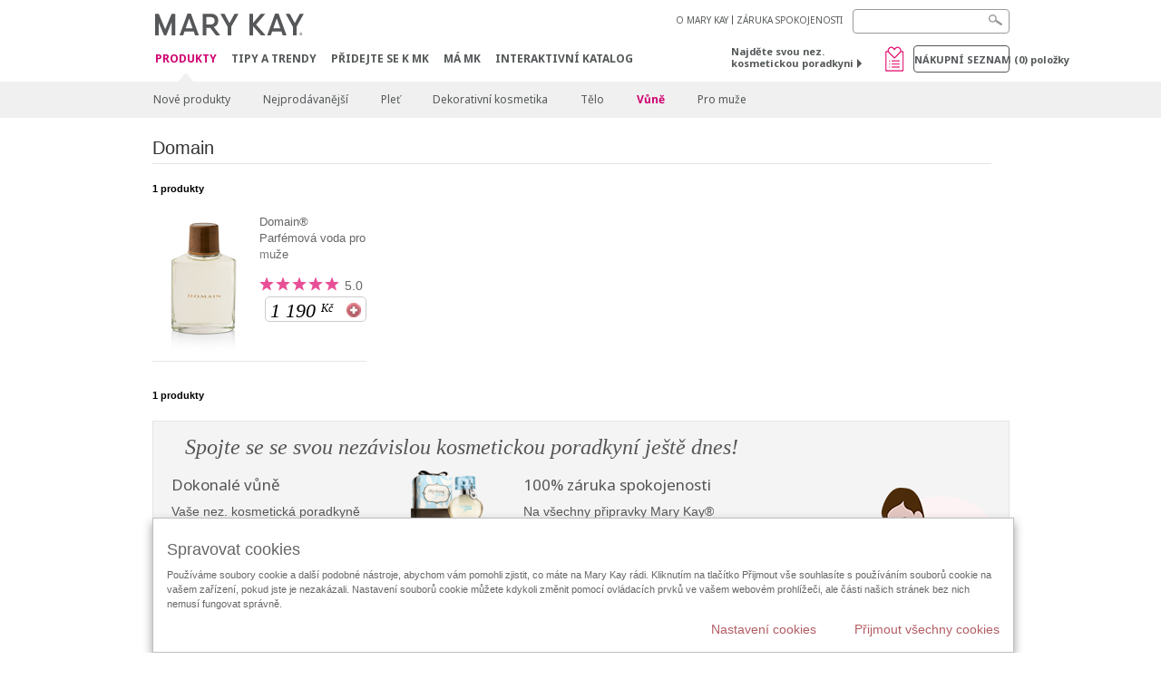

--- FILE ---
content_type: text/html; charset=utf-8
request_url: https://www.marykay.cz/cs-cz/products/fragrance/mens-collection/domain
body_size: 15804
content:

<!DOCTYPE html>
<html lang="cs-cz">
<head>
    


        <script type="text/javascript">
            var dataLayer = dataLayer || [];

            dataLayer.push({
                'site': {
                    'market': 'CZ',
                    'environment': 'PROD',
                    'language': 'cs',
                    'type': 'Corp Site'
                }
            });

            dataLayer.push({
                'event': 'e_consentUpdated',
                'consentCategories': {
                    'strictlynecessary': 'granted',
                    'analytics': 'denied',
                    'functional': 'denied',
                    'targeting': 'denied',
                    'facebookpixel': 'denied'
                }
            });

        </script>

    
        <!-- Google Tag Manager -->
<script>(function(w,d,s,l,i){w[l]=w[l]||[];w[l].push({'gtm.start': new Date().getTime(),event:'gtm.js'});var f=d.getElementsByTagName(s)[0],j=d.createElement(s),dl=l!='dataLayer'?'&l='+l:'';j.async=true;j.src='https://www.googletagmanager.com/gtm.js?id='+i+dl;f.parentNode.insertBefore(j,f);})(window,document,'script','dataLayer','GTM-WKL3Z5J');</script>    <!-- End Google Tag Manager -->

    <meta http-equiv="Content-Type" content="text/html; charset=UTF-8" />
    <meta http-equiv="X-UA-Compatible" content="IE=edge" />
    <meta name="viewport" id="viewport" content="width=device-width,minimum-scale=1.0,maximum-scale=1.0,initial-scale=1.0" />
    

    <title>Vůně pro muže - Vůně - Catalog - Mary Kay</title>
    <meta name="description" content="Mary Kay vůně pro ženy a muže - od romantick&#253;ch květinov&#253;ch t&#243;nů po energick&#233; ovocn&#233; a dřevit&#233; t&#243;ny." />
    <meta name="keywords" content="Mary Kay, vůně, parf&#233;my, vůněmi, parf&#233;movan&#253; tělov&#233; ml&#233;ko" />
    <link rel="canonical" href="https://www.marykay.cz/cs-cz/products/fragrance/mens-collection/domain" />



        <meta property="og:type" content="website" />
        <meta property="og:title" content="Vůně pro muže - Vůně - Catalog - Mary Kay" />
        <meta property="og:url" content="https://www.marykay.cz/cs-cz/products/fragrance/mens-collection/domain" />
        <meta property="og:description" content="Mary Kay vůně pro ženy a muže - od romantick&#253;ch květinov&#253;ch t&#243;nů po energick&#233; ovocn&#233; a dřevit&#233; t&#243;ny." />
        <meta property="og:image" content="http://www.marykay.cz/-/media/images/mk/europe/czech-republic/esuite/toolkits/05-15/fathers-day/mary-kay-gift-guide-fathers-day-marketplace-vertical_jpg.jpg" />

    <link href="/Content/MK/eSuite/Css/site.standard.css?v=8XPqFoo-GrpTtopvD8qETZ6TfBkSWvE54gtnnGU5vD01" rel="stylesheet"/>

    <link href="https://fonts.googleapis.com/css2?family=Noto+Sans:ital,wght@0,100;0,200;0,300;0,400;0,700;1,100;1,200;1,300;1,400;1,700&display=swap" rel="stylesheet">
    
    <link type="text/css" rel="stylesheet" href="//fast.fonts.net/cssapi/360025df-e654-4408-a080-4689254f658e.css" /><link type="text/css" rel="stylesheet" href="//assets.nprod.marykaycdn.com/fonts/mkfonts.css" />
    <script src="/Content/MK/eSuite/Js/site.standard.head.js?v=91boqv4IrdiSexmhh6ANIF0mEifVihn5o6A1PV5pvPQ1"></script>


    <!--start PowerReviews-->
<script src="https://ui.powerreviews.com/stable/4.1/ui.js" async></script><script> window.pwr = window.pwr || function() { (pwr.q = pwr.q || []).push(arguments); } </script>    <!--end PowerReviews-->
    
</head>
<body class="  " >
        <!-- Google Tag Manager -->
<noscript><iframe src="https://www.googletagmanager.com/ns.html?id=GTM-WKL3Z5J" height="0" width="0" style="display:none;visibility:hidden"></iframe></noscript>    <!-- End Google Tag Manager -->



    
<meta name="VIcurrentDateTime" content="639045973378780226" />
<script type="text/javascript" src="/layouts/system/VisitorIdentification.js"></script>

    
    
    
<script type="text/javascript">
    var language = "cs-CZ";
    var language2 = "cs";
var consultantId = '';var moniker = '';var consultantSubsidiaryCode = '';    var customerId = "3551c7f2-0e83-49e0-a5f6-fd45f5610e2a";    var rememberCustomerId = '';    var isCustomerRemember = "False";
    var isCustomerLogged = "False";
    var applyPhoneAutoFormat = "false";
    var phoneMask = "";
    var homePhoneMask = "";
    var workPhoneMask = "";
    var phoneMaskRegex = "";
    var homePhoneRegex = "";
    var workPhoneRegex = "";
    var applyCheckoutAddressVerification = "False";
    var applyMyMKAddressVerification = "False";
    var postalCodeMask = "$1 $2";
    var postalCodeMaskRegex = "^([0-9]{3})([0-9]{2})$";
    var availableNameRegex = "[^A-Za-zà-ŽА-Яа-яёЁÀ-ÿ,.\\s'’-]";
    var availableNameRegex = "[^A-Za-zà-ŽА-Яа-яёЁÀ-ÿ,.\\s'’-]";
    var googleTagManagerIsEnabled = "true";
    var yandexAnalyticIsEnabled = "";
    var currencyCode = "CZK";
    var expressCheckoutEmptyCart = "";
    var maxQntyPerProduct = "";
</script>
    


    


<!-- MOBILE - GLOBAL NAVIGATION -->



<nav class="global-nav mobile-nav">
    <a class="main-menu" href="javascript:void(0);">Hlavn&#237; menu</a>
    <ul class="main level1">

            <li class="top has-sub">
                <a href='javascript:' title='Produkty' id='mobileMainNav_1' >Produkty</a>
                    <ul class="sub level2">

                            <li class="">
                                <a class="" id="mobileMainSubNav_1" href="/cs-cz/products/new-products">Nové produkty</a>
                            </li>
                            <li class="">
                                <a class="" id="mobileMainSubNav_2" href="/cs-cz/products/best-sellers">Nejprodávanější</a>
                            </li>
                            <li class="has-sub">
                                <a class="" id="mobileMainSubNav_3" href="javascript:">Pleť</a>
                                    <ul class="sub level3">
                                        <!-- COL -->
                                                <li class="">
                                                    <a class="" id="mobileMainChildNav_3_1" href="/cs-cz/products/skincare/skin-care-tools">Pomůcky</a>
                                                </li>
                                                <li class="has-sub">
                                                    <a class="" id="mobileMainChildNav_3_2" href="javascript:">Řady</a>
                                                        <ul class="sub level5">
                                                                <li><a class="" id="mobileMainGrandChildNav_3_2_1" href="/cs-cz/products/skincare/collection/acne-prone-skin-system">Clear Proof</a></li>
                                                                <li><a class="" id="mobileMainGrandChildNav_3_2_2" href="/cs-cz/products/skincare/collection/mkmen">MK Men</a></li>
                                                                <li><a class="" id="mobileMainGrandChildNav_3_2_3" href="/cs-cz/products/skincare/collection/satin-lips">Saténové rty</a></li>
                                                                <li><a class="" id="mobileMainGrandChildNav_3_2_4" href="/cs-cz/products/skincare/collection/timewise">TimeWise  3D</a></li>
                                                                <li><a class="" id="mobileMainGrandChildNav_3_2_5" href="/cs-cz/products/skincare/collection/timewise-repair">TimeWise Repair</a></li>
                                                            <li class="view-all"><a class="" id="mobileMainChildViewAll_3_2" href="/cs-cz/products/skincare/collection">Zobrazit všechno</a></li>
                                                        </ul>
                                                </li>
                                                <li class="has-sub">
                                                    <a class="" id="mobileMainChildNav_3_3" href="javascript:">Zaměření </a>
                                                        <ul class="sub level5">
                                                                <li><a class="" id="mobileMainGrandChildNav_3_3_1" href="/cs-cz/products/skincare/concern/age-fighting">Boj s vráskami</a></li>
                                                                <li><a class="" id="mobileMainGrandChildNav_3_3_2" href="/cs-cz/products/skincare/concern/advanced-age-fighting">Pokročilý boj s vráskami</a></li>
                                                                <li><a class="" id="mobileMainGrandChildNav_3_3_3" href="/cs-cz/products/skincare/concern/blemishes-acne">Poškození pleti / Akné</a></li>
                                                                <li><a class="" id="mobileMainGrandChildNav_3_3_4" href="/cs-cz/products/skincare/concern/mens">Pro muže</a></li>
                                                                <li><a class="" id="mobileMainGrandChildNav_3_3_5" href="/cs-cz/products/skincare/concern/moisturizing">Hydratace</a></li>
                                                                <li><a class="" id="mobileMainGrandChildNav_3_3_6" href="/cs-cz/products/skincare/concern/sensitive-skin">Citlivá pleť</a></li>
                                                                <li><a class="" id="mobileMainGrandChildNav_3_3_7" href="/cs-cz/products/skincare/concern/sun-care">Ochrana před sluncem</a></li>
                                                            <li class="view-all"><a class="" id="mobileMainChildViewAll_3_3" href="/cs-cz/products/skincare/concern">Zobrazit všechno</a></li>
                                                        </ul>
                                                </li>
                                                <li class="has-sub">
                                                    <a class="" id="mobileMainChildNav_3_4" href="javascript:">Typ přípravku</a>
                                                        <ul class="sub level5">
                                                                <li><a class="" id="mobileMainGrandChildNav_3_4_1" href="/cs-cz/products/skincare/product/exfoliator">Exfoliace</a></li>
                                                                <li><a class="" id="mobileMainGrandChildNav_3_4_2" href="/cs-cz/products/skincare/product/serum">Sérum</a></li>
                                                                <li><a class="" id="mobileMainGrandChildNav_3_4_3" href="/cs-cz/products/skincare/product/cleanser">Čištění</a></li>
                                                                <li><a class="" id="mobileMainGrandChildNav_3_4_4" href="/cs-cz/products/skincare/product/mask">Maska</a></li>
                                                                <li><a class="" id="mobileMainGrandChildNav_3_4_5" href="/cs-cz/products/skincare/product/moisturizer">Hydratace</a></li>
                                                                <li><a class="" id="mobileMainGrandChildNav_3_4_6" href="/cs-cz/products/skincare/product/sets">Sady</a></li>
                                                                <li><a class="" id="mobileMainGrandChildNav_3_4_7" href="/cs-cz/products/skincare/product/targeted-solutions">Cílené řešení</a></li>
                                                                <li><a class="" id="mobileMainGrandChildNav_3_4_8" href="/cs-cz/products/skincare/product/toner-freshener">Tonikum</a></li>
                                                            <li class="view-all"><a class="" id="mobileMainChildViewAll_3_4" href="/cs-cz/products/skincare/product">Zobrazit všechno</a></li>
                                                        </ul>
                                                </li>
                                        <li class="view-all"><a class="" id="mobileMainChildViewAll_1_3_4" href="/cs-cz/products/skincare">Zobrazit všechno</a></li>
                                    </ul>
                            </li>
                            <li class="has-sub">
                                <a class="" id="mobileMainSubNav_4" href="javascript:">Dekorativní kosmetika</a>
                                    <ul class="sub level3">
                                        <!-- COL -->
                                                <li class="has-sub">
                                                    <a class="" id="mobileMainChildNav_4_1" href="javascript:">Tváře</a>
                                                        <ul class="sub level5">
                                                                <li><a class="" id="mobileMainGrandChildNav_4_1_1" href="/cs-cz/products/makeup/cheeks/chromafusion-tvarenky">Chromafusion tvářenky</a></li>
                                                            <li class="view-all"><a class="" id="mobileMainChildViewAll_4_1" href="/cs-cz/products/makeup/cheeks">Zobrazit všechno</a></li>
                                                        </ul>
                                                </li>
                                                <li class="has-sub">
                                                    <a class="" id="mobileMainChildNav_4_2" href="javascript:">Oči</a>
                                                        <ul class="sub level5">
                                                                <li><a class="" id="mobileMainGrandChildNav_4_2_1" href="/cs-cz/products/makeup/eyes/brow-care">Péče o obočí</a></li>
                                                                <li><a class="" id="mobileMainGrandChildNav_4_2_2" href="/cs-cz/products/makeup/eyes/eye-care">Péče o oči</a></li>
                                                                <li><a class="" id="mobileMainGrandChildNav_4_2_3" href="/cs-cz/products/makeup/eyes/eyeliner">Konturovací tužky na oči</a></li>
                                                                <li><a class="" id="mobileMainGrandChildNav_4_2_4" href="/cs-cz/products/makeup/eyes/eye-shadow">Oční stíny</a></li>
                                                                <li><a class="" id="mobileMainGrandChildNav_4_2_5" href="/cs-cz/products/makeup/eyes/makeup-remover">Odličovač</a></li>
                                                                <li><a class="" id="mobileMainGrandChildNav_4_2_6" href="/cs-cz/products/makeup/eyes/mascara-lashes">Řasenky</a></li>
                                                            <li class="view-all"><a class="" id="mobileMainChildViewAll_4_2" href="/cs-cz/products/makeup/eyes">Zobrazit všechno</a></li>
                                                        </ul>
                                                </li>
                                                <li class="has-sub">
                                                    <a class="" id="mobileMainChildNav_4_3" href="javascript:">Pleť</a>
                                                        <ul class="sub level5">
                                                                <li><a class="" id="mobileMainGrandChildNav_4_3_1" href="/cs-cz/products/makeup/face/concealer">Korektory</a></li>
                                                                <li><a class="" id="mobileMainGrandChildNav_4_3_2" href="/cs-cz/products/makeup/face/primer">Fixace</a></li>
                                                                <li><a class="" id="mobileMainGrandChildNav_4_3_3" href="/cs-cz/products/makeup/face/foundation">Podklad </a></li>
                                                                <li><a class="" id="mobileMainGrandChildNav_4_3_4" href="/cs-cz/products/makeup/face/loose-powder">Sypký pudr</a></li>
                                                                <li><a class="" id="mobileMainGrandChildNav_4_3_5" href="/cs-cz/products/makeup/face/pressed-powder">Tuhý pudr</a></li>
                                                            <li class="view-all"><a class="" id="mobileMainChildViewAll_4_3" href="/cs-cz/products/makeup/face">Zobrazit všechno</a></li>
                                                        </ul>
                                                </li>
                                                <li class="has-sub">
                                                    <a class="" id="mobileMainChildNav_4_4" href="javascript:">Rty</a>
                                                        <ul class="sub level5">
                                                                <li><a class="" id="mobileMainGrandChildNav_4_4_1" href="/cs-cz/products/makeup/lips/lip-balm">Balzám na rty</a></li>
                                                                <li><a class="" id="mobileMainGrandChildNav_4_4_2" href="/cs-cz/products/makeup/lips/lip-care">Péče o rty</a></li>
                                                                <li><a class="" id="mobileMainGrandChildNav_4_4_3" href="/cs-cz/products/makeup/lips/lip-gloss">Lesky na rty</a></li>
                                                                <li><a class="" id="mobileMainGrandChildNav_4_4_4" href="/cs-cz/products/makeup/lips/lip-liner">Konturovací tužky na rty</a></li>
                                                                <li><a class="" id="mobileMainGrandChildNav_4_4_5" href="/cs-cz/products/makeup/lips/lipstick">Rtěnky</a></li>
                                                            <li class="view-all"><a class="" id="mobileMainChildViewAll_4_4" href="/cs-cz/products/makeup/lips">Zobrazit všechno</a></li>
                                                        </ul>
                                                </li>
                                                <li class="has-sub">
                                                    <a class="" id="mobileMainChildNav_4_5" href="javascript:">Pomůcky</a>
                                                        <ul class="sub level5">
                                                                <li><a class="" id="mobileMainGrandChildNav_4_5_1" href="/cs-cz/products/makeup/tools/applicators">Aplikátory</a></li>
                                                                <li><a class="" id="mobileMainGrandChildNav_4_5_2" href="/cs-cz/products/makeup/tools/brushes">Štětce</a></li>
                                                                <li><a class="" id="mobileMainGrandChildNav_4_5_3" href="/cs-cz/products/makeup/tools/compacts">Kosmetické kazety</a></li>
                                                                <li><a class="" id="mobileMainGrandChildNav_4_5_4" href="/cs-cz/products/makeup/tools/travel-bag">Doplňky</a></li>
                                                            <li class="view-all"><a class="" id="mobileMainChildViewAll_4_5" href="/cs-cz/products/makeup/tools">Zobrazit všechno</a></li>
                                                        </ul>
                                                </li>
                                        <li class="view-all"><a class="" id="mobileMainChildViewAll_1_4_5" href="/cs-cz/products/makeup">Zobrazit všechno</a></li>
                                    </ul>
                            </li>
                            <li class="has-sub">
                                <a class="" id="mobileMainSubNav_5" href="javascript:">Tělo</a>
                                    <ul class="sub level3">
                                        <!-- COL -->
                                                <li class="has-sub">
                                                    <a class="" id="mobileMainChildNav_5_1" href="javascript:">Zaměření</a>
                                                        <ul class="sub level5">
                                                                <li><a class="" id="mobileMainGrandChildNav_5_1_1" href="/cs-cz/products/body-and-sun/concern/cleansing">Čištění</a></li>
                                                                <li><a class="" id="mobileMainGrandChildNav_5_1_2" href="/cs-cz/products/body-and-sun/concern/dryness">Hydratace</a></li>
                                                                <li><a class="" id="mobileMainGrandChildNav_5_1_3" href="/cs-cz/products/body-and-sun/concern/exfoliation">Exfoliace</a></li>
                                                                <li><a class="" id="mobileMainGrandChildNav_5_1_4" href="/cs-cz/products/body-and-sun/concern/firming">Zpevnění</a></li>
                                                                <li><a class="" id="mobileMainGrandChildNav_5_1_5" href="/cs-cz/products/body-and-sun/concern/foot-care">Péče o nohy</a></li>
                                                                <li><a class="" id="mobileMainGrandChildNav_5_1_6" href="/cs-cz/products/body-and-sun/concern/hand-care">Péče o ruce</a></li>
                                                                <li><a class="" id="mobileMainGrandChildNav_5_1_7" href="/cs-cz/products/body-and-sun/concern/sun-protection">Ochrana před sluncem</a></li>
                                                            <li class="view-all"><a class="" id="mobileMainChildViewAll_5_1" href="/cs-cz/products/body-and-sun/concern">Zobrazit všechno</a></li>
                                                        </ul>
                                                </li>
                                                <li class="has-sub">
                                                    <a class="" id="mobileMainChildNav_5_2" href="javascript:">Typ přípravku</a>
                                                        <ul class="sub level5">
                                                                <li><a class="" id="mobileMainGrandChildNav_5_2_1" href="/cs-cz/products/body-and-sun/product-type/body-wash-shower-gel">Sprchový gel</a></li>
                                                                <li><a class="" id="mobileMainGrandChildNav_5_2_2" href="/cs-cz/products/body-and-sun/product-type/gel">Gel</a></li>
                                                                <li><a class="" id="mobileMainGrandChildNav_5_2_3" href="/cs-cz/products/body-and-sun/product-type/lotion-cream">Mléko / Krém</a></li>
                                                                <li><a class="" id="mobileMainGrandChildNav_5_2_4" href="/cs-cz/products/body-and-sun/product-type/scrub">Peeling</a></li>
                                                                <li><a class="" id="mobileMainGrandChildNav_5_2_5" href="/cs-cz/products/body-and-sun/product-type/set">Sada</a></li>
                                                                <li><a class="" id="mobileMainGrandChildNav_5_2_6" href="/cs-cz/products/body-and-sun/product-type/spray">Sprej</a></li>
                                                            <li class="view-all"><a class="" id="mobileMainChildViewAll_5_2" href="/cs-cz/products/body-and-sun/product-type">Zobrazit všechno</a></li>
                                                        </ul>
                                                </li>
                                        <li class="view-all"><a class="" id="mobileMainChildViewAll_1_5_2" href="/cs-cz/products/body-and-sun">Zobrazit všechno</a></li>
                                    </ul>
                            </li>
                            <li class="has-sub">
                                <a class="" id="mobileMainSubNav_6" href="javascript:">Vůně</a>
                                    <ul class="sub level3">
                                        <!-- COL -->
                                                <li class="has-sub">
                                                    <a class="" id="mobileMainChildNav_6_1" href="javascript:">Vůně pro muže</a>
                                                        <ul class="sub level5">
                                                                <li><a class="" id="mobileMainGrandChildNav_6_1_1" href="/cs-cz/products/fragrance/mens-collection/domain">Domain</a></li>
                                                                <li><a class="" id="mobileMainGrandChildNav_6_1_2" href="/cs-cz/products/fragrance/mens-collection/mk-high-intensity">MK High Intensity</a></li>
                                                                <li><a class="" id="mobileMainGrandChildNav_6_1_3" href="/cs-cz/products/fragrance/mens-collection/velocity-for-him">Velocity</a></li>
                                                                <li><a class="" id="mobileMainGrandChildNav_6_1_4" href="/cs-cz/products/fragrance/mens-collection/true-original">True Original</a></li>
                                                            <li class="view-all"><a class="" id="mobileMainChildViewAll_6_1" href="/cs-cz/products/fragrance/mens-collection">Zobrazit všechno</a></li>
                                                        </ul>
                                                </li>
                                                <li class="has-sub">
                                                    <a class="" id="mobileMainChildNav_6_2" href="javascript:">Vůně</a>
                                                        <ul class="sub level5">
                                                                <li><a class="" id="mobileMainGrandChildNav_6_2_1" href="/cs-cz/products/fragrance/scent/floral">Květinová</a></li>
                                                                <li><a class="" id="mobileMainGrandChildNav_6_2_2" href="/cs-cz/products/fragrance/scent/fruity">Ovocná</a></li>
                                                                <li><a class="" id="mobileMainGrandChildNav_6_2_3" href="/cs-cz/products/fragrance/scent/masculine">Mužná</a></li>
                                                            <li class="view-all"><a class="" id="mobileMainChildViewAll_6_2" href="/cs-cz/products/fragrance/scent">Zobrazit všechno</a></li>
                                                        </ul>
                                                </li>
                                                <li class="has-sub">
                                                    <a class="" id="mobileMainChildNav_6_3" href="javascript:">Vůně pro ženy</a>
                                                        <ul class="sub level5">
                                                                <li><a class="" id="mobileMainGrandChildNav_6_3_1" href="/cs-cz/products/fragrance/womens-collection/belara">Belara</a></li>
                                                                <li><a class="" id="mobileMainGrandChildNav_6_3_2" href="/cs-cz/products/fragrance/womens-collection/thinking-of-you">Thinking of You</a></li>
                                                            <li class="view-all"><a class="" id="mobileMainChildViewAll_6_3" href="/cs-cz/products/fragrance/womens-collection">Zobrazit všechno</a></li>
                                                        </ul>
                                                </li>
                                        <li class="view-all"><a class="" id="mobileMainChildViewAll_1_6_3" href="/cs-cz/products/fragrance">Zobrazit všechno</a></li>
                                    </ul>
                            </li>
                            <li class="has-sub">
                                <a class="" id="mobileMainSubNav_7" href="javascript:">Pro muže</a>
                                    <ul class="sub level3">
                                        <!-- COL -->
                                                <li class="">
                                                    <a class="" id="mobileMainChildNav_7_1" href="/cs-cz/products/mens/fragrance">Vůně</a>
                                                </li>
                                                <li class="">
                                                    <a class="" id="mobileMainChildNav_7_2" href="/cs-cz/products/mens/skin-care">Péče o pleť</a>
                                                </li>
                                        <li class="view-all"><a class="" id="mobileMainChildViewAll_1_7_2" href="/cs-cz/products/mens">Zobrazit všechno</a></li>
                                    </ul>
                            </li>
                        <li class="view-all"><a href='/cs-cz/products' title='Produkty' id='mobileMainViewAllNav1' >Zobrazit všechno</a></li>
                    </ul>
            </li>
            <li class="top ">
                <a href='/cs-cz/tipy-a-trendy' id='mobileMainNav_2' >Tipy a trendy</a>
            </li>
            <li class="top ">
                <a href='/cs-cz/kariera' id='mobileMainNav_3' >Přidejte se k MK</a>
            </li>
            <li class="top ">
                <a href='/cs-cz/welcome-to-my-mymk/mymk-cold' id='mobileMainNav_4' >M&#193; MK</a>
            </li>
            <li class="top ">
                <a href='/cs-cz/tipy-a-trendy/makeover-and-beauty-tools/ecatalog' id='mobileMainNav_5' >Interaktivn&#237; katalog</a>
            </li>
    </ul>
    <ul class="util-links">
                        <li><a href='/cs-cz/o-mary-kay' >O MARY KAY</a>  </li>
                <li><a href='/cs-cz/pages/guarantee' title='Satisfaction Guarantee' >Z&#193;RUKA SPOKOJENOSTI</a>  </li>
            </ul>
</nav>
<!-- END MOBILE - GLOBAL NAVIGATION -->

<header class="container-fluid " id="header" role="banner">
    <div class="container">
        <div class="logo-nav-wrapper">
            <!-- MK LOGO -->
            <a class="toggle-mobile " href="javascript:void(0);">Menu</a>
                <a class="logo" href="/cs-cz/"><img src='/-/media/images/mk/europe/czech-republic/esuite/header/2024-new-mary-kay-logo-esuite-164x35.svg?la=cs-CZ&amp;hash=351ECD0B580DDE5A67ECA321B106534C2E4EFEC4' alt='' /></a>
            <a class="logo-print"><img src='/-/media/images/mk/europe/czech-republic/esuite/header/2024-new-mary-kay-logo-for-print-235x36.svg?la=cs-CZ&amp;hash=2F8584413DFE29CB9F0593D57DA4F93C0451DB1B' alt='' /></a>
            <!-- DESKTOP - GLOBAL PRIMARY NAVIGATION -->
            <div class="global-nav primary desktop">
                <nav aria-label="navigation">
                    <ul>

                            <li class="active"><a href='/cs-cz/products' title='Produkty' id='MainNav1' >Produkty</a></li>
                            <li class=""><a href='/cs-cz/tipy-a-trendy' id='MainNav2' >Tipy a trendy</a></li>
                            <li class=""><a href='/cs-cz/kariera' id='MainNav3' >Přidejte se k MK</a></li>
                            <li class=""><a href='/cs-cz/welcome-to-my-mymk/mymk-cold' id='MainNav4' >M&#193; MK</a></li>
                            <li class=""><a href='/cs-cz/tipy-a-trendy/makeover-and-beauty-tools/ecatalog' id='MainNav5' >Interaktivn&#237; katalog</a></li>
                    </ul>
                </nav>
            </div><!-- END DESKTOP - GLOBAL PRIMARY NAVIGATION -->
        </div>
            <div class="mobile-bag-search">
                <a class="toggle-bag  cart-items   " href="javascript:void(0);"><span class="cart-count">0</span></a>
                    <a class="toggle-search " href="javascript:void(0);">&nbsp;</a>
            </div>
        <!-- HEADER - UTILITY LINKS -->
        <div class="header-links">


                            <div class="group-nav util-nav">
                    <ul>
                            <li><a href='/cs-cz/o-mary-kay' >O MARY KAY</a>  </li>
                            <li><a href='/cs-cz/pages/guarantee' title='Satisfaction Guarantee' >Z&#193;RUKA SPOKOJENOSTI</a>  </li>
                    </ul>
                </div>
                    </div><!-- END HEADER - UTILITY LINKS -->
            <!-- HEADER - SEARCH -->
            <div class="header-search">
                <fieldset aria-label="Search">
                    <div class="controlcontainer cf">
                        <!-- HEADER - SUGGESSTED SEARCH DROPDOWN -->
                        <div class="header-suggested-search" data-search-page-url="/cs-cz/search">
                            <input type="search" value="" id="header-suggested-search" maxlength="50" title="Search" aria-label="Search">
                            <div class="suggested-search-wrapper">
                            </div>
                        </div>
                        <input type="submit" value="" id="header-search-submit-button" title="Search">
                    </div>
                </fieldset>
            </div>
            <!-- END HEADER - SEARCH -->
        

    <!-- HEADER - IBC - IF NO IBC CHOSEN -->
    <div class="header-ibc ">
<a href='/cs-cz/find-an-independent-beauty-consultant' class='' >Najděte svou nez. kosmetickou poradkyni <span class="arrow"></span>
</a>        <img src='/-/media/images/mk/europe/czech-republic/esuite/samples/wishlist_web_30x30.jpg?h=30&amp;w=30&amp;la=cs-CZ&amp;hash=15F96723AF013089CABD1F70C8E01603DECE3C14' style='margin-right: 5px' alt='wishlist' />
    </div>
            <!-- HEADER - MINI BAG -->
    <div class="header-minibag">
        <a class="bag-button" href="javascript:void(0);">N&#225;kupn&#237; seznam <em>(<span class="count">0</span>) položky</em></a>



            <!--Empty with No IBC Selected-->

<div class="minibag-wrapper">
    <div class="minibag-header cf">
        <p><span class="prod-count">0</span>ve vašem n&#225;kupn&#237;m seznamu</p>
        <a class="close-bag" href="javascript:void(0);">X</a>
    </div>
    <div class="shopping-bag cf">
        <!-- MINIBAG EMPTY WITH/WITHOUT IBC -->
        <div class="bag-wrapper cf">
            <div class="your-bag empty cf">
                <div class="img-wrap">
                    <img src="/Content/MK/eSuite/images/checkout/viewbag-empty.jpg">
                </div>
                <p>V&#225;š n&#225;kupn&#237; seznam je moment&#225;lně <strong>pr&#225;zdn&#253; 
</strong></p>
                <div class="discover">
                    <a class="cta" href="/cs-cz/products">Nakupujte vaše obl&#237;ben&#233; produkty</a>
                </div>
            </div>

                        <div class="ibc-area cf">
                            <div class="img-wrap">
                                <img src="/Content/MK/eSuite/images/checkout/no-ibc-bg.jpg">
                            </div>
                            <div class="ibc-message">
                                <h4>Existuj&#237; 2 způsoby jak objednat</h4>
                                <p>Přidejte produkty do n&#225;kupn&#237;ho seznamu</p>
                            </div>
                            <div class="button-wrapper">
                                <p><a class="button black" href="/cs-cz/find-an-independent-beauty-consultant">Naj&#237;t nez. kosmetickou poradkyni</a></p>
                            </div>
                        </div>

        </div><!-- END MINIBAG EMPTY WITH/WITHOU IBC -->
    </div>
</div>



    </div>
            <!-- END HEADER - MINI BAG -->
            </div>

</header>

<!-- DESKTOP - GLOBAL SUB-NAVIGATION -->

<div class="container-fluid global-nav sub desktop">
    <div class="container">
        <nav aria-label="secondary-navigation">
            <ul>

                    <li class=" ">
                        <a class="secondNavLink" id="SubNav_1" href="/cs-cz/products/new-products">Nové produkty</a>

                    </li>
                    <li class=" ">
                        <a class="secondNavLink" id="SubNav_2" href="/cs-cz/products/best-sellers">Nejprodávanější</a>

                    </li>
                    <li class=" has-sub">
                        <a class="secondNavLink" id="SubNav_3" href="/cs-cz/products/skincare">Pleť</a>

                            <div class="nav-drop">
                                <div class="col-wrapper nav cf">
                                    <!-- COL -->
                                            <div class="col">
                                                <div class="col-header">Pomůcky</div>
                                                <a class="view-all thirdNavLink" id="TertiaryNav_3_1" href="/cs-cz/products/skincare/skin-care-tools">Zobrazit všechno</a>
                                            </div>
                                            <div class="col">
                                                <div class="col-header">Řady</div>
                                                    <ul>
                                                            <li><a class="thirdNavLink" id="GrandChildNav_3_2_1" href="/cs-cz/products/skincare/collection/acne-prone-skin-system">Clear Proof</a></li>
                                                            <li><a class="thirdNavLink" id="GrandChildNav_3_2_2" href="/cs-cz/products/skincare/collection/mkmen">MK Men</a></li>
                                                            <li><a class="thirdNavLink" id="GrandChildNav_3_2_3" href="/cs-cz/products/skincare/collection/satin-lips">Saténové rty</a></li>
                                                            <li><a class="thirdNavLink" id="GrandChildNav_3_2_4" href="/cs-cz/products/skincare/collection/timewise">TimeWise  3D</a></li>
                                                            <li><a class="thirdNavLink" id="GrandChildNav_3_2_5" href="/cs-cz/products/skincare/collection/timewise-repair">TimeWise Repair</a></li>

                                                    </ul>
                                                <a class="view-all thirdNavLink" id="TertiaryNav_3_2" href="/cs-cz/products/skincare/collection">Zobrazit všechno</a>
                                            </div>
                                            <div class="col">
                                                <div class="col-header">Zaměřen&#237; </div>
                                                    <ul>
                                                            <li><a class="thirdNavLink" id="GrandChildNav_3_3_1" href="/cs-cz/products/skincare/concern/age-fighting">Boj s vráskami</a></li>
                                                            <li><a class="thirdNavLink" id="GrandChildNav_3_3_2" href="/cs-cz/products/skincare/concern/advanced-age-fighting">Pokročilý boj s vráskami</a></li>
                                                            <li><a class="thirdNavLink" id="GrandChildNav_3_3_3" href="/cs-cz/products/skincare/concern/blemishes-acne">Poškození pleti / Akné</a></li>
                                                            <li><a class="thirdNavLink" id="GrandChildNav_3_3_4" href="/cs-cz/products/skincare/concern/mens">Pro muže</a></li>
                                                            <li><a class="thirdNavLink" id="GrandChildNav_3_3_5" href="/cs-cz/products/skincare/concern/moisturizing">Hydratace</a></li>
                                                            <li><a class="thirdNavLink" id="GrandChildNav_3_3_6" href="/cs-cz/products/skincare/concern/sensitive-skin">Citlivá pleť</a></li>
                                                            <li><a class="thirdNavLink" id="GrandChildNav_3_3_7" href="/cs-cz/products/skincare/concern/sun-care">Ochrana před sluncem</a></li>

                                                    </ul>
                                                <a class="view-all thirdNavLink" id="TertiaryNav_3_3" href="/cs-cz/products/skincare/concern">Zobrazit všechno</a>
                                            </div>
                                            <div class="col">
                                                <div class="col-header">Typ př&#237;pravku</div>
                                                    <ul>
                                                            <li><a class="thirdNavLink" id="GrandChildNav_3_4_1" href="/cs-cz/products/skincare/product/exfoliator">Exfoliace</a></li>
                                                            <li><a class="thirdNavLink" id="GrandChildNav_3_4_2" href="/cs-cz/products/skincare/product/serum">Sérum</a></li>
                                                            <li><a class="thirdNavLink" id="GrandChildNav_3_4_3" href="/cs-cz/products/skincare/product/cleanser">Čištění</a></li>
                                                            <li><a class="thirdNavLink" id="GrandChildNav_3_4_4" href="/cs-cz/products/skincare/product/mask">Maska</a></li>
                                                            <li><a class="thirdNavLink" id="GrandChildNav_3_4_5" href="/cs-cz/products/skincare/product/moisturizer">Hydratace</a></li>
                                                            <li><a class="thirdNavLink" id="GrandChildNav_3_4_6" href="/cs-cz/products/skincare/product/sets">Sady</a></li>
                                                            <li><a class="thirdNavLink" id="GrandChildNav_3_4_7" href="/cs-cz/products/skincare/product/targeted-solutions">Cílené řešení</a></li>
                                                            <li><a class="thirdNavLink" id="GrandChildNav_3_4_8" href="/cs-cz/products/skincare/product/toner-freshener">Tonikum</a></li>

                                                    </ul>
                                                <a class="view-all thirdNavLink" id="TertiaryNav_3_4" href="/cs-cz/products/skincare/product">Zobrazit všechno</a>
                                            </div>
                                </div>
                            </div>
                    </li>
                    <li class=" has-sub">
                        <a class="secondNavLink" id="SubNav_4" href="/cs-cz/products/makeup">Dekorativní kosmetika</a>

                            <div class="nav-drop">
                                <div class="col-wrapper nav cf">
                                    <!-- COL -->
                                            <div class="col">
                                                <div class="col-header">Tv&#225;ře</div>
                                                    <ul>
                                                            <li><a class="thirdNavLink" id="GrandChildNav_4_1_1" href="/cs-cz/products/makeup/cheeks/chromafusion-tvarenky">Chromafusion tvářenky</a></li>

                                                    </ul>
                                                <a class="view-all thirdNavLink" id="TertiaryNav_4_1" href="/cs-cz/products/makeup/cheeks">Zobrazit všechno</a>
                                            </div>
                                            <div class="col">
                                                <div class="col-header">Oči</div>
                                                    <ul>
                                                            <li><a class="thirdNavLink" id="GrandChildNav_4_2_1" href="/cs-cz/products/makeup/eyes/brow-care">Péče o obočí</a></li>
                                                            <li><a class="thirdNavLink" id="GrandChildNav_4_2_2" href="/cs-cz/products/makeup/eyes/eye-care">Péče o oči</a></li>
                                                            <li><a class="thirdNavLink" id="GrandChildNav_4_2_3" href="/cs-cz/products/makeup/eyes/eyeliner">Konturovací tužky na oči</a></li>
                                                            <li><a class="thirdNavLink" id="GrandChildNav_4_2_4" href="/cs-cz/products/makeup/eyes/eye-shadow">Oční stíny</a></li>
                                                            <li><a class="thirdNavLink" id="GrandChildNav_4_2_5" href="/cs-cz/products/makeup/eyes/makeup-remover">Odličovač</a></li>
                                                            <li><a class="thirdNavLink" id="GrandChildNav_4_2_6" href="/cs-cz/products/makeup/eyes/mascara-lashes">Řasenky</a></li>

                                                    </ul>
                                                <a class="view-all thirdNavLink" id="TertiaryNav_4_2" href="/cs-cz/products/makeup/eyes">Zobrazit všechno</a>
                                            </div>
                                            <div class="col">
                                                <div class="col-header">Pleť</div>
                                                    <ul>
                                                            <li><a class="thirdNavLink" id="GrandChildNav_4_3_1" href="/cs-cz/products/makeup/face/concealer">Korektory</a></li>
                                                            <li><a class="thirdNavLink" id="GrandChildNav_4_3_2" href="/cs-cz/products/makeup/face/primer">Fixace</a></li>
                                                            <li><a class="thirdNavLink" id="GrandChildNav_4_3_3" href="/cs-cz/products/makeup/face/foundation">Podklad </a></li>
                                                            <li><a class="thirdNavLink" id="GrandChildNav_4_3_4" href="/cs-cz/products/makeup/face/loose-powder">Sypký pudr</a></li>
                                                            <li><a class="thirdNavLink" id="GrandChildNav_4_3_5" href="/cs-cz/products/makeup/face/pressed-powder">Tuhý pudr</a></li>

                                                    </ul>
                                                <a class="view-all thirdNavLink" id="TertiaryNav_4_3" href="/cs-cz/products/makeup/face">Zobrazit všechno</a>
                                            </div>
                                            <div class="col">
                                                <div class="col-header">Rty</div>
                                                    <ul>
                                                            <li><a class="thirdNavLink" id="GrandChildNav_4_4_1" href="/cs-cz/products/makeup/lips/lip-balm">Balzám na rty</a></li>
                                                            <li><a class="thirdNavLink" id="GrandChildNav_4_4_2" href="/cs-cz/products/makeup/lips/lip-care">Péče o rty</a></li>
                                                            <li><a class="thirdNavLink" id="GrandChildNav_4_4_3" href="/cs-cz/products/makeup/lips/lip-gloss">Lesky na rty</a></li>
                                                            <li><a class="thirdNavLink" id="GrandChildNav_4_4_4" href="/cs-cz/products/makeup/lips/lip-liner">Konturovací tužky na rty</a></li>
                                                            <li><a class="thirdNavLink" id="GrandChildNav_4_4_5" href="/cs-cz/products/makeup/lips/lipstick">Rtěnky</a></li>

                                                    </ul>
                                                <a class="view-all thirdNavLink" id="TertiaryNav_4_4" href="/cs-cz/products/makeup/lips">Zobrazit všechno</a>
                                            </div>
                                            <div class="col">
                                                <div class="col-header">Pomůcky</div>
                                                    <ul>
                                                            <li><a class="thirdNavLink" id="GrandChildNav_4_5_1" href="/cs-cz/products/makeup/tools/applicators">Aplikátory</a></li>
                                                            <li><a class="thirdNavLink" id="GrandChildNav_4_5_2" href="/cs-cz/products/makeup/tools/brushes">Štětce</a></li>
                                                            <li><a class="thirdNavLink" id="GrandChildNav_4_5_3" href="/cs-cz/products/makeup/tools/compacts">Kosmetické kazety</a></li>
                                                            <li><a class="thirdNavLink" id="GrandChildNav_4_5_4" href="/cs-cz/products/makeup/tools/travel-bag">Doplňky</a></li>

                                                    </ul>
                                                <a class="view-all thirdNavLink" id="TertiaryNav_4_5" href="/cs-cz/products/makeup/tools">Zobrazit všechno</a>
                                            </div>
                                </div>
                            </div>
                    </li>
                    <li class=" has-sub">
                        <a class="secondNavLink" id="SubNav_5" href="/cs-cz/products/body-and-sun">Tělo</a>

                            <div class="nav-drop">
                                <div class="col-wrapper nav cf">
                                    <!-- COL -->
                                            <div class="col">
                                                <div class="col-header">Zaměřen&#237;</div>
                                                    <ul>
                                                            <li><a class="thirdNavLink" id="GrandChildNav_5_1_1" href="/cs-cz/products/body-and-sun/concern/cleansing">Čištění</a></li>
                                                            <li><a class="thirdNavLink" id="GrandChildNav_5_1_2" href="/cs-cz/products/body-and-sun/concern/dryness">Hydratace</a></li>
                                                            <li><a class="thirdNavLink" id="GrandChildNav_5_1_3" href="/cs-cz/products/body-and-sun/concern/exfoliation">Exfoliace</a></li>
                                                            <li><a class="thirdNavLink" id="GrandChildNav_5_1_4" href="/cs-cz/products/body-and-sun/concern/firming">Zpevnění</a></li>
                                                            <li><a class="thirdNavLink" id="GrandChildNav_5_1_5" href="/cs-cz/products/body-and-sun/concern/foot-care">Péče o nohy</a></li>
                                                            <li><a class="thirdNavLink" id="GrandChildNav_5_1_6" href="/cs-cz/products/body-and-sun/concern/hand-care">Péče o ruce</a></li>
                                                            <li><a class="thirdNavLink" id="GrandChildNav_5_1_7" href="/cs-cz/products/body-and-sun/concern/sun-protection">Ochrana před sluncem</a></li>

                                                    </ul>
                                                <a class="view-all thirdNavLink" id="TertiaryNav_5_1" href="/cs-cz/products/body-and-sun/concern">Zobrazit všechno</a>
                                            </div>
                                            <div class="col">
                                                <div class="col-header">Typ př&#237;pravku</div>
                                                    <ul>
                                                            <li><a class="thirdNavLink" id="GrandChildNav_5_2_1" href="/cs-cz/products/body-and-sun/product-type/body-wash-shower-gel">Sprchový gel</a></li>
                                                            <li><a class="thirdNavLink" id="GrandChildNav_5_2_2" href="/cs-cz/products/body-and-sun/product-type/gel">Gel</a></li>
                                                            <li><a class="thirdNavLink" id="GrandChildNav_5_2_3" href="/cs-cz/products/body-and-sun/product-type/lotion-cream">Mléko / Krém</a></li>
                                                            <li><a class="thirdNavLink" id="GrandChildNav_5_2_4" href="/cs-cz/products/body-and-sun/product-type/scrub">Peeling</a></li>
                                                            <li><a class="thirdNavLink" id="GrandChildNav_5_2_5" href="/cs-cz/products/body-and-sun/product-type/set">Sada</a></li>
                                                            <li><a class="thirdNavLink" id="GrandChildNav_5_2_6" href="/cs-cz/products/body-and-sun/product-type/spray">Sprej</a></li>

                                                    </ul>
                                                <a class="view-all thirdNavLink" id="TertiaryNav_5_2" href="/cs-cz/products/body-and-sun/product-type">Zobrazit všechno</a>
                                            </div>
                                </div>
                            </div>
                    </li>
                    <li class="active has-sub">
                        <a class="secondNavLink" id="SubNav_6" href="/cs-cz/products/fragrance">Vůně</a>

                            <div class="nav-drop">
                                <div class="col-wrapper nav cf">
                                    <!-- COL -->
                                            <div class="col">
                                                <div class="col-header">Vůně pro muže</div>
                                                    <ul>
                                                            <li><a class="thirdNavLink" id="GrandChildNav_6_1_1" href="/cs-cz/products/fragrance/mens-collection/domain">Domain</a></li>
                                                            <li><a class="thirdNavLink" id="GrandChildNav_6_1_2" href="/cs-cz/products/fragrance/mens-collection/mk-high-intensity">MK High Intensity</a></li>
                                                            <li><a class="thirdNavLink" id="GrandChildNav_6_1_3" href="/cs-cz/products/fragrance/mens-collection/velocity-for-him">Velocity</a></li>
                                                            <li><a class="thirdNavLink" id="GrandChildNav_6_1_4" href="/cs-cz/products/fragrance/mens-collection/true-original">True Original</a></li>

                                                    </ul>
                                                <a class="view-all thirdNavLink" id="TertiaryNav_6_1" href="/cs-cz/products/fragrance/mens-collection">Zobrazit všechno</a>
                                            </div>
                                            <div class="col">
                                                <div class="col-header">Vůně</div>
                                                    <ul>
                                                            <li><a class="thirdNavLink" id="GrandChildNav_6_2_1" href="/cs-cz/products/fragrance/scent/floral">Květinová</a></li>
                                                            <li><a class="thirdNavLink" id="GrandChildNav_6_2_2" href="/cs-cz/products/fragrance/scent/fruity">Ovocná</a></li>
                                                            <li><a class="thirdNavLink" id="GrandChildNav_6_2_3" href="/cs-cz/products/fragrance/scent/masculine">Mužná</a></li>

                                                    </ul>
                                                <a class="view-all thirdNavLink" id="TertiaryNav_6_2" href="/cs-cz/products/fragrance/scent">Zobrazit všechno</a>
                                            </div>
                                            <div class="col">
                                                <div class="col-header">Vůně pro ženy</div>
                                                    <ul>
                                                            <li><a class="thirdNavLink" id="GrandChildNav_6_3_1" href="/cs-cz/products/fragrance/womens-collection/belara">Belara</a></li>
                                                            <li><a class="thirdNavLink" id="GrandChildNav_6_3_2" href="/cs-cz/products/fragrance/womens-collection/thinking-of-you">Thinking of You</a></li>

                                                    </ul>
                                                <a class="view-all thirdNavLink" id="TertiaryNav_6_3" href="/cs-cz/products/fragrance/womens-collection">Zobrazit všechno</a>
                                            </div>
                                </div>
                            </div>
                    </li>
                    <li class=" has-sub">
                        <a class="secondNavLink" id="SubNav_7" href="/cs-cz/products/mens">Pro muže</a>

                            <div class="nav-drop">
                                <div class="col-wrapper nav cf">
                                    <!-- COL -->
                                            <div class="col">
                                                <div class="col-header">Vůně</div>
                                                <a class="view-all thirdNavLink" id="TertiaryNav_7_1" href="/cs-cz/products/mens/fragrance">Zobrazit všechno</a>
                                            </div>
                                            <div class="col">
                                                <div class="col-header">P&#233;če o pleť</div>
                                                <a class="view-all thirdNavLink" id="TertiaryNav_7_2" href="/cs-cz/products/mens/skin-care">Zobrazit všechno</a>
                                            </div>
                                </div>
                            </div>
                    </li>
            </ul>
        </nav>
    </div><!-- END DESKTOP - GLOBAL SUB-NAVIGATION -->



</div>

    <script src="/Content/MK/eSuite/Js/site.standard.js?v=PKTKlI1AEfvQHtTSwbXnu_vAGODnSIW9xZ-oFprd95A1"></script>

    <script src="//ajax.googleapis.com/ajax/libs/jqueryui/1.11.3/jquery-ui.min.js"></script>
<script>(window.jQuery.ui)||document.write('<script src="/Content/MK/eSuite/Js/jquery-ui.min.js"><\/script>');</script>

    <script src="//cdnjs.cloudflare.com/ajax/libs/jquery.maskedinput/1.4.1/jquery.maskedinput.min.js"></script>
<script>(window.jQuery.mask)||document.write('<script src="/Content/MK/eSuite/Js/jquery.maskedinput.min.js"><\/script>');</script>

    <script src="//cdnjs.cloudflare.com/ajax/libs/blueimp-file-upload/9.5.7/jquery.iframe-transport.min.js"></script>

    <script src="//cdnjs.cloudflare.com/ajax/libs/blueimp-file-upload/9.5.7/jquery.fileupload.min.js"></script>
<script>(window.jQuery().fileupload)||document.write('<script src="/Content/MK/eSuite/Js/jquery.fileupload.min.js"><\/script>');</script>

    <div class="container main" >
        


            


    <div class="container module carousel-slider">
    <div class="row">
        <div class="col-md-12">
            <div class="carousel slide" data-ride="carousel" id="carousel-8a676ea5-c94a-4ac5-a530-66d82423e9d0" data-interval='7000'>
                <!-- Wrapper for slides -->
                <div class="carousel-inner">
                        <div class="item active">
<a href='' ></a>                        </div>
                                    </div>
            </div>
        </div>
    </div>
</div>

    



<style type="text/css">
    .popper {
        display: inline !important
    }
</style>

<div class="container module rtf intro-text ">
    <div class="title cf ">
        <h2>Domain</h2>
        <!-- INTRO TOGGLE POPOVER -->
        <div class="popper-content">
            <div class="popover-wrap text">
                <h3></h3>
                
            </div>
        </div>
    </div>
    
</div>






<div class="listing-paging desktop cf">
    <div class="total-products">
        <span>1</span> produkty
    </div>

</div>
<div class="container module product-listing product-spotlight product-spotlight  ">



<div class="product  cf" data-productid="150103">
    <div class="img-wrap">
        <a class="external-click quick-view" href="javascript:void(0);" data-url="/cs-cz/layers/product/product-quickview?productid=b0caec8a-304f-2320-97f1-8564875ed75a&amp;pgid=491fbe57-971f-40d3-9b08-e700ae6475f2" data-bootstrapkey="quickview-modal">Rychl&#253; n&#225;hled</a>
        <a href="/cs-cz/products/fragrance/mens-collection/domain/domain-cologne-spray-150103">
                <img src="//pimg.eur.marykaycdn.com/HeroList/10000/09060114GB_155_Domain_003.png" alt="Domain&#174; Parf&#233;mov&#225; voda pro muže" />
        </a>
    </div>
    <div class="content cf">
        
        <a class="product-name" href="/cs-cz/products/fragrance/mens-collection/domain/domain-cologne-spray-150103">Domain® Parfémová voda pro muže</a>
                        <p class="color" title="" style="border-top:solid 25px rgb();">
                    <span class="mask"></span>
                    <span class="name"></span>
                </p>
               
            <div class="power-review">
                <div id="powerReviewSnippet-150103"></div>
            </div>
            </div>
        <div class="price-bag content" data-productid="150103">
            <a class="cf" href="javascript:void(0);">
                <p class="price">
                    1 190<span style="position: fixed !important;left: -9999999px;top: -9999999px;display: inline !important;">,</span>&nbsp<sup>Kč</sup>
                </p>
                    <span class="add-to-bag" title="Přidat do n&#225;kupn&#237;ho seznamu"></span>
            </a>
        </div>
    </div>

<script>pwr('render', [{api_key: '341b8b42-45dc-4b12-8bc7-c2c59dce1c53',locale: 'cs_CZ',merchant_group_id: '1875646868',merchant_id: '1508310416',page_id: '1148',review_wrapper_url: '/cs-cz/write-a-review+/?',components: {CategorySnippet: 'powerReviewSnippet-150103'}}]);</script>

</div>
<div class="listing-paging desktop cf">
    <div class="total-products">
        <span>1</span> produkty
    </div>
</div>
<div class="container module ibc">
    <div class="row">
        <div class="col-sm-12">
            <h2><div>
    <h2>Spojte se se svou nezávislou kosmetickou poradkyní ještě dnes!</h2>
</div> </h2>
            <div class="col-sm-5 cf">
                

<div class="content">
    <h3>Dokonalé vůně</h3>
    <p>Vaše nez. kosmetická poradkyně vám pomůže najit dokonalý parfém pro každého z vašeho seznamu!</p>
    <a href='/cs-cz/find-an-independent-beauty-consultant' class='cta ' >Najděte svou nez. kosmetickou poradkyni</a>
</div>
<div class="img-wrap">
    <img src='/-/media/images/mk/europe/czech-republic/esuite/toolkits/ibc-module/mary-kay-make-perfect-scents-mk-ibc-module.png?h=190&amp;w=385&amp;la=cs-CZ&amp;hash=CEC41F2142CF748952823EF7F4E5130E1A6F9558' alt='' />
</div>

            </div>
            <div class="col-sm-5 cf">
                


<div class="content">
    <h3>100% záruka spokojenosti</h3>
    <p>Na všechny připravky Mary Kay® se vztahuje 100% záruka spokojenosti.</p>
    <a href='/cs-cz/pages/guarantee' class='cta ' >Ziskejte maximum!</a>
</div>

            </div>
        </div>
        <img src='/-/media/images/mk/europe/czech-republic/esuite/samples/spjte-se-se-svou-nkp-banner.png?h=214&amp;w=175&amp;la=cs-CZ&amp;hash=9BEA2FFD50666DEA0DA8301F82C6333D0EB51BB6' class='ibc-bg' alt='Spojte se s NKP' />

    </div>
</div>

    <!--Rich Text - Footer-->

<div class="container module rtf footer">
    <span style="font-size: 11.1111px; line-height: normal; color: #666666;">Doporučené prodejní ceny.</span>
</div>




    </div>
    
    <style>  @media screen and (max-height: 668px)  { #modal-try-on.find-my-match .modal-dialog.modal-vmo .modal-content .modal-body.modal-vmo-body.find-my-match-body .vmo-iframe iframe{  height: 160.86vw !important; } }  </style> <script type="text/javascript">          	$m(function () {     		$m(document).ready(function() {   			$m('a.foundation-match-tool').each(function() { 				if ($m(this).attr('data-url') === undefined) {      			 					$m(this).attr('data-url', '/cs-cz/layers/product/find-my-match'); 				}						 				if ($m(this).attr('data-bootstrapkey') === undefined) { 					$m(this).attr('data-bootstrapkey', 'generic-modal');   				} 			});   		});         	})      </script>
    <!-- VIDEO MODAL -->
    <div class="modal fade" id="videoModal" tabindex="-1" role="dialog" aria-labelledby="videoModal" aria-hidden="true">
        <div class="modal-dialog">
            <div class="modal-content">
                <div class="modal-body">
                    <button type="button" class="close" data-dismiss="modal" aria-hidden="true">&times;</button>
                    <div id="youtubeVideoModal"></div>
                    <div id="brightcoveVideoModal">
                            <style>
                                .bc-video-js {
                                    height: 500px !important;
                                }
                            </style>
                            <script src="//players.brightcove.net/1257553586001/HkvJuz91M_default/index.min.js" async></script>
                            <script async>
                                window.addEventListener('load',
                                    function () {
                                        if (window.location.search.indexOf("videoId=") !== -1) {
                                            var videoId;
                                            var params = window.location.search.split('&');
                                            for (var i = 0; i < params.length; i++) {
                                                if (params[i].indexOf("videoId=") !== -1) {
                                                    videoId = params[i].split('=')[1];
                                                    continue;
                                                }
                                            }
                                            var item = document.querySelectorAll('a[data-video]');
                                            let itemWasFound = false;
                                            item.forEach(element => {
                                                if (element.attributes["data-video"].value.indexOf(videoId) !== -1 && !itemWasFound) {
                                                    element.click();
                                                    itemWasFound = true;
                                                };
                                            });
                                        };
                                    });
                            </script>
                            <input type="hidden" value="HkvJuz91M" id="videoPlayerId" />
                            <input type="hidden" value="1257553586001" id="videoDataAcc" />

                    </div>
                </div>
            </div>
        </div>
    </div>

    <footer class="container-fluid">
        

<div class="container">
    <!-- FOOTER ROW - TOP -->
    <section class="footer-top cf">
        <!-- SOCIAL ICON LISTING -->
        <div class="social-list">
            <span class="label">Sledujte Mary Kay:</span>
            <ul class="cf">
                    <li>
<a href='https://www.facebook.com/marykayczsk' target='_blank' ><img src='/-/media/images/mk/europe/czech-republic/esuite/footer/social-icons/icon-social-facebook.jpg?h=16&amp;w=16&amp;la=cs-CZ&amp;hash=8D64EE8B8DFCFF0A62FF072724A06A409FD2C436' alt='Facebook' title='Facebook' /></a>                    </li>
                    <li>
<a href='https://www.youtube.com/marykayczsk' target='_blank' ><img src='/-/media/images/mk/europe/czech-republic/esuite/footer/social-icons/icon-social-youtube.jpg?h=16&amp;w=16&amp;la=cs-CZ&amp;hash=0774E10E1C58C6D00745258B3005669D21902987' alt='Youtube' title='Youtube' /></a>                    </li>
                    <li>
<a href='https://www.instagram.com/marykayczsk/' target='_blank' ><img src='/-/media/images/mk/europe/czech-republic/esuite/footer/social-icons/instagram.png?h=16&amp;w=16&amp;la=cs-CZ&amp;hash=57E55F065BA0209BC2A45F85D00A63D983C8A0E1' alt='Instagram' title='Instagram' /></a>                    </li>
                    <li>
<a href='https://www.pinterest.com/marykayczsk/' target='_blank' ><img src='/-/media/images/mk/europe/czech-republic/esuite/footer/social-icons/icon-social-pinterest.jpg?h=16&amp;w=16&amp;la=cs-CZ&amp;hash=4E0859F764561AA9B022E23BD34A1F6E7B9B705A' alt='Pinterest' title='Pinterest' /></a>                    </li>
            </ul>
        </div><!-- END SOCIAL ICON LISTING -->
        <!-- FEATURED UTILITY -->
        <div class="featured-utility">
<a href='/cs-cz/tipy-a-trendy/mobile-vmo-app' >Aplikace Mary Kay</a><a href='' class='open-cookies-settings' title='Spravovat cookies' >Spravovat cookies</a><a href='/cs-cz/tipy-a-trendy/makeover-and-beauty-tools/ecatalog' >E-Katalogy</a><a href='/cs-cz/pages/contactmk' >Kontaktujte MK</a>
        </br>
            

        </div><!-- END FEATURED UTILITY -->
    </section><!-- END FOOTER ROW - TOP -->
    <!-- FOOTER ROW - BOTTOM -->
    <section class="footer-btm">
        <div class="privacy-terms">
<a href='/cs-cz/pages/terms-of-use' >Uživatelsk&#233; podm&#237;nky</a><a href='/cs-cz/pages/privacy-policy' >Z&#225;sady ochrany osobn&#237;ch &#250;dajů</a><a href='https://www.marykayintouch.cz/' class='email-toggle' target='_blank' >Mary Kay InTouch</a><a href='/cs-cz/find-an-independent-beauty-consultant' >Lok&#225;tor nez&#225;visl&#253;ch kosmetick&#253;ch poradkyň</a><a href='/cs-cz/pages/compliancechannel' >Oznamovac&#237; kan&#225;l</a><a href='/cs-cz/pages/licencni-smlouva-na-obsah-vytvoreny-uzivatelem' >Licenčn&#237; smlouva na obsah vytvořen&#253; uživatelem</a>        </div>
            <div class="change-country">
<a href='/cs-cz/pages/countryselector' ><img src='/-/media/images/mk/europe/czech-republic/esuite/footer/icon-world-map.jpg?h=20&amp;w=36&amp;la=cs-CZ&amp;hash=B6B3D10F762CB31E909533A1820BB924AB3B3EA3' alt='World Map' />                    <span>Změnit zemi</span>
</a>            </div>
    </section><!-- END FOOTER ROW - BOTTOM -->

    <!-- EMAIL SIGNUP POPOVER -->   

    </div>
    </footer>
    <div class="remote-modal"></div>
    <div class="remote-modal-stack"></div>

    
<script type="text/javascript" language="JavaScript" src="/api/sitecore/guardsvalidation/getscript"></script>
<script src="/Content/MK/eSuite/Js/guards.js?v=1cPwdbvUkvPZboQC0_5hGl5cCDjLWR9phdr9hZEyzGI1"></script>


    <script type="text/javascript" src="/Content/MK/eSuite/Js/globalize/globalize.js"></script>

    <script type="text/javascript" src="/Content/MK/eSuite/Js/globalize/cultures/globalize.culture.cs-CZ.js"></script>

  <script type="text/javascript" src="/Content/MK/eSuite/Js/globalize/datepicker/jquery.ui.datepicker-cs.js"></script>

<script type="text/javascript" src="/api/sitecore/resources?name=ClientStrings"></script>

<script type="text/javascript">

    var app=app || {};
    app.config=app.Config || {};

    app.language='cs-CZ' ;
    app.language2='cs' ;
    
    Globalize.culture(app.language);
</script>
    
    
    <div class="container-fluid cookie-wrapper">
    <div class="container">
        <div class="cookie-managment-container" style="display: block;">
            <h4>Spravovat cookies</h4>
            <p>
                Použ&#237;v&#225;me soubory cookie a dalš&#237; podobn&#233; n&#225;stroje, abychom v&#225;m pomohli zjistit, co m&#225;te na Mary Kay r&#225;di. Kliknut&#237;m na tlač&#237;tko Přijmout vše souhlas&#237;te s použ&#237;v&#225;n&#237;m souborů cookie na vašem zař&#237;zen&#237;, pokud jste je nezak&#225;zali. Nastaven&#237; souborů cookie můžete kdykoli změnit pomoc&#237; ovl&#225;dac&#237;ch prvků ve vašem webov&#233;m prohl&#237;žeči, ale č&#225;sti našich str&#225;nek bez nich nemus&#237; fungovat spr&#225;vně.
            </p>
            <a href="javascript:void(0);" class="do-not-use-close-container">Přijmout všechny cookies</a>
            <a data-bootstrapkey="generic-modal" class="external-click" data-url="/cs-cz/layers/cookie-disclaimers/manage-cookies" href="javascript:void(0);">Nastaven&#237; cookies</a>
        </div>
    </div>
</div>

<script>

    $m(function () {
        $m(".cookie-managment-containerr").show();
        $m('.do-not-use-close-container').on('click', function () {
            $m.ajax({
                type: "POST",
                url: '/mk-esuite/savecookiessettings?mk_moniker=' + mk.eSuite.moniker,
                data: '',
                timeout: 6000
            }).done(function (data) {
                console.log(data);
                if (data.Status == "Success") {
                    $m(".cookie-managment-container").hide();

                    if (mk.eSuite.googleTagManagerIsEnabled) {
                        dataLayer.push({
                            'event': 'e_consentUpdated',
                            'consentCategories': {
                                'strictlynecessary': 'granted',
                                'analytics': 'granted',
                                'functional': 'granted',
                                'targeting': 'granted',
                                'facebookpixel': 'granted'
                            }
                        });
                    }
                }
            })
        });
    })
</script>


    <input type="hidden" id="server" value="WFFAEPEUSCD34" />
</body>
</html>


--- FILE ---
content_type: text/css; charset=utf-8
request_url: https://fast.fonts.net/cssapi/360025df-e654-4408-a080-4689254f658e.css
body_size: 3213
content:
@import url(/t/1.css?apiType=css&projectid=360025df-e654-4408-a080-4689254f658e);
@font-face{
font-family:"Neue Helvetica W06_n1";
src:url("/dv2/2/be0973b8-9515-4a9f-9e74-ec00fdace91f.eot?[base64]&projectId=360025df-e654-4408-a080-4689254f658e#iefix") format("eot");
}
@font-face{
font-family:"Neue Helvetica W06";
src:url("/dv2/2/be0973b8-9515-4a9f-9e74-ec00fdace91f.eot?[base64]&projectId=360025df-e654-4408-a080-4689254f658e#iefix");
src:url("/dv2/2/be0973b8-9515-4a9f-9e74-ec00fdace91f.eot?[base64]&projectId=360025df-e654-4408-a080-4689254f658e#iefix") format("eot"),url("/dv2/14/691f57f2-18ae-438d-ae65-6285c1fa13b0.woff2?[base64]&projectId=360025df-e654-4408-a080-4689254f658e") format("woff2"),url("/dv2/3/830aeb20-cda4-4b30-9f05-7e5321980567.woff?[base64]&projectId=360025df-e654-4408-a080-4689254f658e") format("woff"),url("/dv2/1/43a1309d-3e52-4cd5-bafd-2e574c7f3551.ttf?[base64]&projectId=360025df-e654-4408-a080-4689254f658e") format("truetype"),url("/dv2/11/13705861-a091-45b4-baad-67bb5fccb2b1.svg?[base64]&projectId=360025df-e654-4408-a080-4689254f658e#13705861-a091-45b4-baad-67bb5fccb2b1") format("svg");
font-weight:100;font-style:normal;
}
@font-face{
font-family:"Neue Helvetica W06_i1";
src:url("/dv2/2/fa3afcdc-1d13-4e2b-994f-fb4735a12392.eot?[base64]&projectId=360025df-e654-4408-a080-4689254f658e#iefix") format("eot");
}
@font-face{
font-family:"Neue Helvetica W06";
src:url("/dv2/2/fa3afcdc-1d13-4e2b-994f-fb4735a12392.eot?[base64]&projectId=360025df-e654-4408-a080-4689254f658e#iefix");
src:url("/dv2/2/fa3afcdc-1d13-4e2b-994f-fb4735a12392.eot?[base64]&projectId=360025df-e654-4408-a080-4689254f658e#iefix") format("eot"),url("/dv2/14/2d390732-fc05-41fc-81f9-84e83acf42b4.woff2?[base64]&projectId=360025df-e654-4408-a080-4689254f658e") format("woff2"),url("/dv2/3/0785a979-1d47-4ba3-8c6d-d9ae7c86606b.woff?[base64]&projectId=360025df-e654-4408-a080-4689254f658e") format("woff"),url("/dv2/1/9d70baa5-5d59-4641-b298-4a099c9bf30a.ttf?[base64]&projectId=360025df-e654-4408-a080-4689254f658e") format("truetype"),url("/dv2/11/4393913f-3a88-4e6d-b6ba-bf194e06f999.svg?[base64]&projectId=360025df-e654-4408-a080-4689254f658e#4393913f-3a88-4e6d-b6ba-bf194e06f999") format("svg");
font-weight:100;font-style:italic;
}
@font-face{
font-family:"Neue Helvetica W06_n2";
src:url("/dv2/2/2a129142-7c50-4728-9227-1eebf2d9f16d.eot?[base64]&projectId=360025df-e654-4408-a080-4689254f658e#iefix") format("eot");
}
@font-face{
font-family:"Neue Helvetica W06";
src:url("/dv2/2/2a129142-7c50-4728-9227-1eebf2d9f16d.eot?[base64]&projectId=360025df-e654-4408-a080-4689254f658e#iefix");
src:url("/dv2/2/2a129142-7c50-4728-9227-1eebf2d9f16d.eot?[base64]&projectId=360025df-e654-4408-a080-4689254f658e#iefix") format("eot"),url("/dv2/14/2192a26c-de1c-4c50-88d1-e5136033c15a.woff2?[base64]&projectId=360025df-e654-4408-a080-4689254f658e") format("woff2"),url("/dv2/3/0212d203-ce3f-42e2-862a-edf988621728.woff?[base64]&projectId=360025df-e654-4408-a080-4689254f658e") format("woff"),url("/dv2/1/c48fd17b-25da-4fc6-92e5-50a069fb141e.ttf?[base64]&projectId=360025df-e654-4408-a080-4689254f658e") format("truetype"),url("/dv2/11/552c43a3-6cc7-47b9-8b81-398b961b5167.svg?[base64]&projectId=360025df-e654-4408-a080-4689254f658e#552c43a3-6cc7-47b9-8b81-398b961b5167") format("svg");
font-weight:200;font-style:normal;
}
@font-face{
font-family:"Neue Helvetica W06_i2";
src:url("/dv2/2/e35e9586-5852-46e9-a0b7-d409abb03d9a.eot?[base64]&projectId=360025df-e654-4408-a080-4689254f658e#iefix") format("eot");
}
@font-face{
font-family:"Neue Helvetica W06";
src:url("/dv2/2/e35e9586-5852-46e9-a0b7-d409abb03d9a.eot?[base64]&projectId=360025df-e654-4408-a080-4689254f658e#iefix");
src:url("/dv2/2/e35e9586-5852-46e9-a0b7-d409abb03d9a.eot?[base64]&projectId=360025df-e654-4408-a080-4689254f658e#iefix") format("eot"),url("/dv2/14/d08e3748-ad0b-438d-9345-08f3d219794d.woff2?[base64]&projectId=360025df-e654-4408-a080-4689254f658e") format("woff2"),url("/dv2/3/1e6b5b27-87a9-4cd9-b0c6-60f590a92a3f.woff?[base64]&projectId=360025df-e654-4408-a080-4689254f658e") format("woff"),url("/dv2/1/d20399e0-bcd3-47e4-8ef4-0add6668b6fe.ttf?[base64]&projectId=360025df-e654-4408-a080-4689254f658e") format("truetype"),url("/dv2/11/21a99056-4f79-4557-8781-a67343adee7c.svg?[base64]&projectId=360025df-e654-4408-a080-4689254f658e#21a99056-4f79-4557-8781-a67343adee7c") format("svg");
font-weight:200;font-style:italic;
}
@font-face{
font-family:"Neue Helvetica W06_n3";
src:url("/dv2/2/2023e7d1-9f0a-4cac-8e80-22321db918dd.eot?[base64]&projectId=360025df-e654-4408-a080-4689254f658e#iefix") format("eot");
}
@font-face{
font-family:"Neue Helvetica W06";
src:url("/dv2/2/2023e7d1-9f0a-4cac-8e80-22321db918dd.eot?[base64]&projectId=360025df-e654-4408-a080-4689254f658e#iefix");
src:url("/dv2/2/2023e7d1-9f0a-4cac-8e80-22321db918dd.eot?[base64]&projectId=360025df-e654-4408-a080-4689254f658e#iefix") format("eot"),url("/dv2/14/198fd78b-3655-4768-89c4-31caf65ea363.woff2?[base64]&projectId=360025df-e654-4408-a080-4689254f658e") format("woff2"),url("/dv2/3/49631ce8-9201-47a8-8874-45371417c35f.woff?[base64]&projectId=360025df-e654-4408-a080-4689254f658e") format("woff"),url("/dv2/1/7c8b66a8-a481-4bfd-91b0-d190b68ecb3e.ttf?[base64]&projectId=360025df-e654-4408-a080-4689254f658e") format("truetype"),url("/dv2/11/9ac3d424-8521-46cf-8878-7324762db7b4.svg?[base64]&projectId=360025df-e654-4408-a080-4689254f658e#9ac3d424-8521-46cf-8878-7324762db7b4") format("svg");
font-weight:300;font-style:normal;
}
@font-face{
font-family:"Neue Helvetica W06_i3";
src:url("/dv2/2/7ec9ec14-6e06-49b9-810e-8176016ad244.eot?[base64]&projectId=360025df-e654-4408-a080-4689254f658e#iefix") format("eot");
}
@font-face{
font-family:"Neue Helvetica W06";
src:url("/dv2/2/7ec9ec14-6e06-49b9-810e-8176016ad244.eot?[base64]&projectId=360025df-e654-4408-a080-4689254f658e#iefix");
src:url("/dv2/2/7ec9ec14-6e06-49b9-810e-8176016ad244.eot?[base64]&projectId=360025df-e654-4408-a080-4689254f658e#iefix") format("eot"),url("/dv2/14/18c3cd43-d882-4746-81f4-8df46f1c2577.woff2?[base64]&projectId=360025df-e654-4408-a080-4689254f658e") format("woff2"),url("/dv2/3/b4f938d0-a505-41bc-b632-2d7494c5485c.woff?[base64]&projectId=360025df-e654-4408-a080-4689254f658e") format("woff"),url("/dv2/1/0d32c543-a8d4-42da-a403-0952cc1aa800.ttf?[base64]&projectId=360025df-e654-4408-a080-4689254f658e") format("truetype"),url("/dv2/11/d117cd36-d7b4-47fd-971b-3e00746272d1.svg?[base64]&projectId=360025df-e654-4408-a080-4689254f658e#d117cd36-d7b4-47fd-971b-3e00746272d1") format("svg");
font-weight:300;font-style:italic;
}
@font-face{
font-family:"Neue Helvetica W06_n4";
src:url("/dv2/2/8b3b0133-222d-4ffc-9d6e-565dd879690c.eot?[base64]&projectId=360025df-e654-4408-a080-4689254f658e#iefix") format("eot");
}
@font-face{
font-family:"Neue Helvetica W06";
src:url("/dv2/2/8b3b0133-222d-4ffc-9d6e-565dd879690c.eot?[base64]&projectId=360025df-e654-4408-a080-4689254f658e#iefix");
src:url("/dv2/2/8b3b0133-222d-4ffc-9d6e-565dd879690c.eot?[base64]&projectId=360025df-e654-4408-a080-4689254f658e#iefix") format("eot"),url("/dv2/14/1a14dcac-7c9e-471c-8039-33c730f871f2.woff2?[base64]&projectId=360025df-e654-4408-a080-4689254f658e") format("woff2"),url("/dv2/3/558ed534-0c60-42cf-8b94-d0a16eb70d37.woff?[base64]&projectId=360025df-e654-4408-a080-4689254f658e") format("woff"),url("/dv2/1/c5638ad1-cf7f-4f3b-b944-c3c51c8a3971.ttf?[base64]&projectId=360025df-e654-4408-a080-4689254f658e") format("truetype"),url("/dv2/11/6513e804-e03e-41a1-8385-d5e0971f2009.svg?[base64]&projectId=360025df-e654-4408-a080-4689254f658e#6513e804-e03e-41a1-8385-d5e0971f2009") format("svg");
font-weight:400;font-style:normal;
}
@font-face{
font-family:"Neue Helvetica W06_i4";
src:url("/dv2/2/7df39325-0e0e-4635-a717-59033a026fc5.eot?[base64]&projectId=360025df-e654-4408-a080-4689254f658e#iefix") format("eot");
}
@font-face{
font-family:"Neue Helvetica W06";
src:url("/dv2/2/7df39325-0e0e-4635-a717-59033a026fc5.eot?[base64]&projectId=360025df-e654-4408-a080-4689254f658e#iefix");
src:url("/dv2/2/7df39325-0e0e-4635-a717-59033a026fc5.eot?[base64]&projectId=360025df-e654-4408-a080-4689254f658e#iefix") format("eot"),url("/dv2/14/6acb9b26-7e8e-46b4-b68b-631ab07d6ed7.woff2?[base64]&projectId=360025df-e654-4408-a080-4689254f658e") format("woff2"),url("/dv2/3/2914a90e-d766-4cf8-97b9-04c5fe897f06.woff?[base64]&projectId=360025df-e654-4408-a080-4689254f658e") format("woff"),url("/dv2/1/c82855f9-121f-4b48-adb7-0d458c665f79.ttf?[base64]&projectId=360025df-e654-4408-a080-4689254f658e") format("truetype"),url("/dv2/11/b85ea5b3-8dc8-4989-a982-f461bc9655f8.svg?[base64]&projectId=360025df-e654-4408-a080-4689254f658e#b85ea5b3-8dc8-4989-a982-f461bc9655f8") format("svg");
font-weight:400;font-style:italic;
}
@font-face{
font-family:"Neue Helvetica W06_n5";
src:url("/dv2/2/06fc373b-1eb1-4f23-bd82-71b38836ae99.eot?[base64]&projectId=360025df-e654-4408-a080-4689254f658e#iefix") format("eot");
}
@font-face{
font-family:"Neue Helvetica W06";
src:url("/dv2/2/06fc373b-1eb1-4f23-bd82-71b38836ae99.eot?[base64]&projectId=360025df-e654-4408-a080-4689254f658e#iefix");
src:url("/dv2/2/06fc373b-1eb1-4f23-bd82-71b38836ae99.eot?[base64]&projectId=360025df-e654-4408-a080-4689254f658e#iefix") format("eot"),url("/dv2/14/5393f1cf-e069-4466-bb37-f26f99fb4cf7.woff2?[base64]&projectId=360025df-e654-4408-a080-4689254f658e") format("woff2"),url("/dv2/3/26b8484e-52e3-44ac-b958-865809934ebb.woff?[base64]&projectId=360025df-e654-4408-a080-4689254f658e") format("woff"),url("/dv2/1/f1bb5bea-e76e-4842-9dea-78c029884622.ttf?[base64]&projectId=360025df-e654-4408-a080-4689254f658e") format("truetype"),url("/dv2/11/055d4d0d-d7ef-4f2b-bf6b-b1c89eb63f47.svg?[base64]&projectId=360025df-e654-4408-a080-4689254f658e#055d4d0d-d7ef-4f2b-bf6b-b1c89eb63f47") format("svg");
font-weight:500;font-style:normal;
}
@font-face{
font-family:"Neue Helvetica W06_i5";
src:url("/dv2/2/0f65ce95-f748-490c-9c2b-52f7fcf64bd7.eot?[base64]&projectId=360025df-e654-4408-a080-4689254f658e#iefix") format("eot");
}
@font-face{
font-family:"Neue Helvetica W06";
src:url("/dv2/2/0f65ce95-f748-490c-9c2b-52f7fcf64bd7.eot?[base64]&projectId=360025df-e654-4408-a080-4689254f658e#iefix");
src:url("/dv2/2/0f65ce95-f748-490c-9c2b-52f7fcf64bd7.eot?[base64]&projectId=360025df-e654-4408-a080-4689254f658e#iefix") format("eot"),url("/dv2/14/02f2f356-cfd2-43fe-90f2-eda8d3b96bd9.woff2?[base64]&projectId=360025df-e654-4408-a080-4689254f658e") format("woff2"),url("/dv2/3/b3eb078b-6b36-4aed-812d-7514af6da90a.woff?[base64]&projectId=360025df-e654-4408-a080-4689254f658e") format("woff"),url("/dv2/1/86f34e5b-08bd-45df-9371-7f905a61e8a5.ttf?[base64]&projectId=360025df-e654-4408-a080-4689254f658e") format("truetype"),url("/dv2/11/deccafab-d9b5-4520-b82e-ecae09168c9f.svg?[base64]&projectId=360025df-e654-4408-a080-4689254f658e#deccafab-d9b5-4520-b82e-ecae09168c9f") format("svg");
font-weight:500;font-style:italic;
}
@font-face{
font-family:"Neue Helvetica W06_n7";
src:url("/dv2/2/3aeaeb1d-1dea-4e9b-9e83-52adc5a87209.eot?[base64]&projectId=360025df-e654-4408-a080-4689254f658e#iefix") format("eot");
}
@font-face{
font-family:"Neue Helvetica W06";
src:url("/dv2/2/3aeaeb1d-1dea-4e9b-9e83-52adc5a87209.eot?[base64]&projectId=360025df-e654-4408-a080-4689254f658e#iefix");
src:url("/dv2/2/3aeaeb1d-1dea-4e9b-9e83-52adc5a87209.eot?[base64]&projectId=360025df-e654-4408-a080-4689254f658e#iefix") format("eot"),url("/dv2/14/d9122e8d-bf26-4f1c-bab9-c06599397b59.woff2?[base64]&projectId=360025df-e654-4408-a080-4689254f658e") format("woff2"),url("/dv2/3/db0cec12-a947-40fe-a115-c5ce22ee79f6.woff?[base64]&projectId=360025df-e654-4408-a080-4689254f658e") format("woff"),url("/dv2/1/7d5fadf4-1c20-48ef-9d53-ed17dece64db.ttf?[base64]&projectId=360025df-e654-4408-a080-4689254f658e") format("truetype"),url("/dv2/11/024411ef-26bf-4536-aea4-ec953846eda7.svg?[base64]&projectId=360025df-e654-4408-a080-4689254f658e#024411ef-26bf-4536-aea4-ec953846eda7") format("svg");
font-weight:700;font-style:normal;
}
@font-face{
font-family:"Neue Helvetica W06_i7";
src:url("/dv2/2/140998a7-bc39-44c0-9f0d-1e26a5655ac9.eot?[base64]&projectId=360025df-e654-4408-a080-4689254f658e#iefix") format("eot");
}
@font-face{
font-family:"Neue Helvetica W06";
src:url("/dv2/2/140998a7-bc39-44c0-9f0d-1e26a5655ac9.eot?[base64]&projectId=360025df-e654-4408-a080-4689254f658e#iefix");
src:url("/dv2/2/140998a7-bc39-44c0-9f0d-1e26a5655ac9.eot?[base64]&projectId=360025df-e654-4408-a080-4689254f658e#iefix") format("eot"),url("/dv2/14/500cb60b-8895-4dfc-aea6-47ee4c4da6ac.woff2?[base64]&projectId=360025df-e654-4408-a080-4689254f658e") format("woff2"),url("/dv2/3/baa6d879-f39c-4d66-8f17-a55f3ea11cff.woff?[base64]&projectId=360025df-e654-4408-a080-4689254f658e") format("woff"),url("/dv2/1/1cb7daba-f8e7-470b-8b2e-d6a57ddfb9ad.ttf?[base64]&projectId=360025df-e654-4408-a080-4689254f658e") format("truetype"),url("/dv2/11/4761d22c-0c10-4552-bcd6-6cdecece7b09.svg?[base64]&projectId=360025df-e654-4408-a080-4689254f658e#4761d22c-0c10-4552-bcd6-6cdecece7b09") format("svg");
font-weight:700;font-style:italic;
}
@font-face{
font-family:"Neue Helvetica W06_n8";
src:url("/dv2/2/8a90a2ba-1276-4b3f-bc1c-8526172b27f4.eot?[base64]&projectId=360025df-e654-4408-a080-4689254f658e#iefix") format("eot");
}
@font-face{
font-family:"Neue Helvetica W06";
src:url("/dv2/2/8a90a2ba-1276-4b3f-bc1c-8526172b27f4.eot?[base64]&projectId=360025df-e654-4408-a080-4689254f658e#iefix");
src:url("/dv2/2/8a90a2ba-1276-4b3f-bc1c-8526172b27f4.eot?[base64]&projectId=360025df-e654-4408-a080-4689254f658e#iefix") format("eot"),url("/dv2/14/c415f3fd-ff27-40fe-af94-8b4a54b4b4e4.woff2?[base64]&projectId=360025df-e654-4408-a080-4689254f658e") format("woff2"),url("/dv2/3/a1da20c7-4dc9-4af5-bd6f-9ebe50b6788d.woff?[base64]&projectId=360025df-e654-4408-a080-4689254f658e") format("woff"),url("/dv2/1/d97d6994-a426-43f8-a392-2870e4cc705f.ttf?[base64]&projectId=360025df-e654-4408-a080-4689254f658e") format("truetype"),url("/dv2/11/acd8d6df-9696-4092-bf23-5370c63ca9fb.svg?[base64]&projectId=360025df-e654-4408-a080-4689254f658e#acd8d6df-9696-4092-bf23-5370c63ca9fb") format("svg");
font-weight:800;font-style:normal;
}
@font-face{
font-family:"Neue Helvetica W06_i8";
src:url("/dv2/2/ffa92cc5-c7ab-4836-848b-a7e97af0ecf9.eot?[base64]&projectId=360025df-e654-4408-a080-4689254f658e#iefix") format("eot");
}
@font-face{
font-family:"Neue Helvetica W06";
src:url("/dv2/2/ffa92cc5-c7ab-4836-848b-a7e97af0ecf9.eot?[base64]&projectId=360025df-e654-4408-a080-4689254f658e#iefix");
src:url("/dv2/2/ffa92cc5-c7ab-4836-848b-a7e97af0ecf9.eot?[base64]&projectId=360025df-e654-4408-a080-4689254f658e#iefix") format("eot"),url("/dv2/14/ef2b3292-135d-4624-b27d-f269ec1f152d.woff2?[base64]&projectId=360025df-e654-4408-a080-4689254f658e") format("woff2"),url("/dv2/3/7b4f3bc7-dcf6-4adf-8a71-7665710d23bd.woff?[base64]&projectId=360025df-e654-4408-a080-4689254f658e") format("woff"),url("/dv2/1/5aca0aff-204f-4418-af3c-67ca2781fd3d.ttf?[base64]&projectId=360025df-e654-4408-a080-4689254f658e") format("truetype"),url("/dv2/11/ecf3028b-61e2-4669-8c7d-43b3676e1d01.svg?[base64]&projectId=360025df-e654-4408-a080-4689254f658e#ecf3028b-61e2-4669-8c7d-43b3676e1d01") format("svg");
font-weight:800;font-style:italic;
}
@font-face{
font-family:"Neue Helvetica W06_n9";
src:url("/dv2/2/7b0677ad-5980-4978-a282-c466c307e2b2.eot?[base64]&projectId=360025df-e654-4408-a080-4689254f658e#iefix") format("eot");
}
@font-face{
font-family:"Neue Helvetica W06";
src:url("/dv2/2/7b0677ad-5980-4978-a282-c466c307e2b2.eot?[base64]&projectId=360025df-e654-4408-a080-4689254f658e#iefix");
src:url("/dv2/2/7b0677ad-5980-4978-a282-c466c307e2b2.eot?[base64]&projectId=360025df-e654-4408-a080-4689254f658e#iefix") format("eot"),url("/dv2/14/af1fce28-d2e4-49d4-992b-52775f356a0f.woff2?[base64]&projectId=360025df-e654-4408-a080-4689254f658e") format("woff2"),url("/dv2/3/3e72cddd-a14a-4d07-a597-60d0c65d4a4b.woff?[base64]&projectId=360025df-e654-4408-a080-4689254f658e") format("woff"),url("/dv2/1/2deb5962-c7a7-45ee-8db3-7515ffb46efc.ttf?[base64]&projectId=360025df-e654-4408-a080-4689254f658e") format("truetype"),url("/dv2/11/bca95cd5-822b-4d16-a51b-d3be57fd5bdd.svg?[base64]&projectId=360025df-e654-4408-a080-4689254f658e#bca95cd5-822b-4d16-a51b-d3be57fd5bdd") format("svg");
font-weight:900;font-style:normal;
}
@font-face{
font-family:"Neue Helvetica W06_i9";
src:url("/dv2/2/44cdc6b6-ea0a-477c-9dc2-d661d35597ab.eot?[base64]&projectId=360025df-e654-4408-a080-4689254f658e#iefix") format("eot");
}
@font-face{
font-family:"Neue Helvetica W06";
src:url("/dv2/2/44cdc6b6-ea0a-477c-9dc2-d661d35597ab.eot?[base64]&projectId=360025df-e654-4408-a080-4689254f658e#iefix");
src:url("/dv2/2/44cdc6b6-ea0a-477c-9dc2-d661d35597ab.eot?[base64]&projectId=360025df-e654-4408-a080-4689254f658e#iefix") format("eot"),url("/dv2/14/e5ee0059-9877-4e8e-982a-d4115f37d896.woff2?[base64]&projectId=360025df-e654-4408-a080-4689254f658e") format("woff2"),url("/dv2/3/dfd1d66d-5d6e-4c84-8cfd-8a2486e5604e.woff?[base64]&projectId=360025df-e654-4408-a080-4689254f658e") format("woff"),url("/dv2/1/52ca273f-4bba-47e5-b752-8a322e6cde51.ttf?[base64]&projectId=360025df-e654-4408-a080-4689254f658e") format("truetype"),url("/dv2/11/cbdab4e9-9094-49ed-b1ce-2e731f42dd45.svg?[base64]&projectId=360025df-e654-4408-a080-4689254f658e#cbdab4e9-9094-49ed-b1ce-2e731f42dd45") format("svg");
font-weight:900;font-style:italic;
}
@media all and (min-width: 0px) {
}


--- FILE ---
content_type: application/javascript
request_url: https://www.marykay.cz/Content/MK/eSuite/Js/globalize/cultures/globalize.culture.cs-CZ.js
body_size: 1270
content:
/*
 * Globalize Culture cs-CZ
 *
 * http://github.com/jquery/globalize
 *
 * Copyright Software Freedom Conservancy, Inc.
 * Dual licensed under the MIT or GPL Version 2 licenses.
 * http://jquery.org/license
 *
 * This file was generated by the Globalize Culture Generator
 * Translation: bugs found in this file need to be fixed in the generator
 */

(function( window, undefined ) {

var Globalize;

if ( typeof require !== "undefined" &&
	typeof exports !== "undefined" &&
	typeof module !== "undefined" ) {
	// Assume CommonJS
	Globalize = require( "globalize" );
} else {
	// Global variable
	Globalize = window.Globalize;
}

Globalize.addCultureInfo( "cs-CZ", "default", {
	name: "cs-CZ",
	englishName: "Czech (Czech Republic)",
	nativeName: "čeština (Česká republika)",
	language: "cs",
	numberFormat: {
		",": " ",
		".": ",",
		"NaN": "Není číslo",
		negativeInfinity: "-nekonečno",
		positiveInfinity: "+nekonečno",
		percent: {
			pattern: ["-n%","n%"],
			",": " ",
			".": ","
		},
		currency: {
			pattern: ["-n $","n $"],
			",": " ",
			".": ",",
			symbol: "Kč"
		}
	},
	calendars: {
		standard: {
			"/": ".",
			firstDay: 1,
			days: {
				names: ["neděle","pondělí","úterý","středa","čtvrtek","pátek","sobota"],
				namesAbbr: ["ne","po","út","st","čt","pá","so"],
				namesShort: ["ne","po","út","st","čt","pá","so"]
			},
			months: {
				names: ["leden","únor","březen","duben","květen","červen","červenec","srpen","září","říjen","listopad","prosinec",""],
				namesAbbr: ["1","2","3","4","5","6","7","8","9","10","11","12",""]
			},
			monthsGenitive: {
				names: ["ledna","února","března","dubna","května","června","července","srpna","září","října","listopadu","prosince",""],
				namesAbbr: ["1","2","3","4","5","6","7","8","9","10","11","12",""]
			},
			AM: ["dop.","dop.","DOP."],
			PM: ["odp.","odp.","ODP."],
			eras: [{"name":"n. l.","start":null,"offset":0}],
			patterns: {
				d: "d.M.yyyy",
				D: "d. MMMM yyyy",
				t: "H:mm",
				T: "H:mm:ss",
				f: "d. MMMM yyyy H:mm",
				F: "d. MMMM yyyy H:mm:ss",
				M: "dd MMMM",
				Y: "MMMM yyyy"
			}
		}
	}
});

}( this ));
